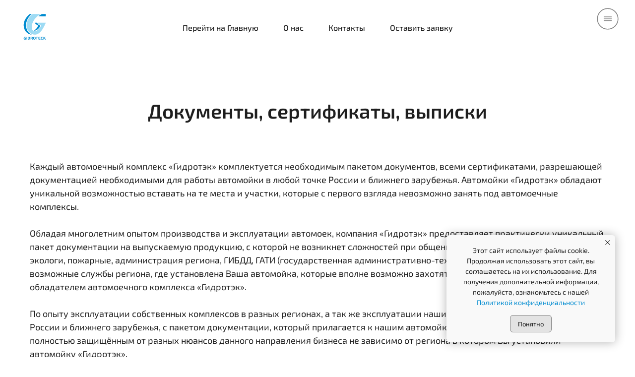

--- FILE ---
content_type: image/svg+xml
request_url: https://static.tildacdn.com/tild3635-3634-4838-a236-663339303462/logo_gidroteck_black.svg
body_size: 4578
content:
<?xml version="1.0" encoding="UTF-8"?> <svg xmlns="http://www.w3.org/2000/svg" width="69" height="80" viewBox="0 0 69 80" fill="none"> <path fill-rule="evenodd" clip-rule="evenodd" d="M41.9747 27.2968H34.8867C39.7516 37.3822 46.9044 31.164 43.576 39.5904C42.223 43.0158 37.5559 48.4277 32.2836 51.3941C39.0446 53.5148 48.8673 44.2872 50.9812 38.9354C52.0453 36.241 51.5209 36.0417 50.5037 35.6554C48.2535 34.8009 44.9981 33.5645 42.3485 28.0716L41.9747 27.2968ZM45.7256 7.21885L69 7.42759V6.47614e-05L57.2828 0C53.1728 2.22851 49.4525 4.31192 45.7256 7.21885ZM53.5092 0C52.5557 0.517102 51.5814 1.04531 53.5092 0V0ZM25.51 0H19.3053C-13.1249 25.1044 -0.286348 63.5908 25.4386 64.2177C9.78673 58.0556 4.53017 39.765 8.72406 24.6662C11.0775 16.1932 16.4147 7.55436 25.51 0Z" fill="#848484"></path> <path fill-rule="evenodd" clip-rule="evenodd" d="M69.0001 27.2905H44.0383C48.8914 37.3736 56.0266 31.1567 52.7063 39.5813C50.1891 45.9685 36.1724 59.2695 28.1865 50.7189C20.6139 41.1582 26.8671 14.499 53.5473 0H28.4952C-4.12179 25.3052 9.16309 64.2177 35.2473 64.2177C52.0801 64.2177 62.9664 41.5579 69.0001 27.2905Z" fill="#D0D0D0"></path> <path fill-rule="evenodd" clip-rule="evenodd" d="M4.08594 78.3477C4.24323 78.3477 4.44195 78.3376 4.68205 78.3175C4.92215 78.2974 5.15398 78.2472 5.37752 78.1668L5.38993 76.3819C5.10017 76.3658 4.81039 76.3819 4.52059 76.4301C4.23082 76.4784 3.94932 76.5588 3.6761 76.6713C3.56018 76.7115 3.47946 76.7316 3.43392 76.7316C3.38839 76.7316 3.34491 76.6874 3.30352 76.599L2.98063 75.6221C2.95577 75.5578 2.94749 75.5015 2.95577 75.4533C2.96405 75.405 3.01375 75.3608 3.10481 75.3206C3.39458 75.1839 3.73611 75.0693 4.12939 74.9769C4.52268 74.8844 4.91801 74.8382 5.31543 74.8382C5.5307 74.8382 5.72941 74.8442 5.91156 74.8563C6.09371 74.8683 6.25515 74.8905 6.39591 74.9226C6.57807 74.9628 6.72293 75.0211 6.83058 75.0975C6.9382 75.1739 7.02102 75.2703 7.07896 75.3869C7.13692 75.5035 7.17417 75.6362 7.19073 75.7849C7.20731 75.9336 7.21558 76.0965 7.21558 76.2733V78.806C7.21558 78.9186 7.19903 79.0211 7.16589 79.1135C7.13278 79.206 7.05 79.2924 6.91752 79.3728C6.66914 79.5175 6.40004 79.6301 6.11027 79.7105C5.82047 79.7909 5.53693 79.8532 5.25954 79.8975C4.98219 79.9417 4.72344 79.9698 4.48333 79.9819C4.24323 79.9939 4.05281 80 3.91206 80C3.23315 80 2.64738 79.9015 2.15473 79.7045C1.66211 79.5075 1.2564 79.2221 0.937654 78.8482C0.618885 78.4743 0.382926 78.0221 0.229768 77.4914C0.0765925 76.9608 0 76.3578 0 75.6824C0 75.0231 0.0869217 74.4241 0.260792 73.8854C0.434672 73.3468 0.693415 72.8864 1.037 72.5045C1.38061 72.1226 1.80287 71.8272 2.30377 71.6181C2.80468 71.4091 3.37803 71.3045 4.02382 71.3045C4.45436 71.3045 4.88076 71.3387 5.30302 71.4071C5.72527 71.4754 6.13097 71.6141 6.52008 71.8231C6.61118 71.8714 6.66499 71.9196 6.68154 71.9679C6.6981 72.0161 6.67327 72.1086 6.60704 72.2453L6.22204 73.1015C6.18064 73.2141 6.13717 73.2824 6.09164 73.3066C6.04611 73.3307 5.96537 73.3226 5.84945 73.2824C5.5514 73.1779 5.26368 73.1015 4.98633 73.0533C4.70896 73.005 4.41297 72.9809 4.09836 72.9809C3.73405 72.9809 3.41942 73.0492 3.15448 73.1859C2.88954 73.3226 2.67014 73.5115 2.49626 73.7528C2.32241 73.994 2.19406 74.2794 2.11129 74.6091C2.02847 74.9387 1.98708 75.3005 1.98708 75.6945C1.98708 76.0965 2.02019 76.4603 2.08642 76.7859C2.15267 77.1115 2.26652 77.3889 2.42797 77.6181C2.58941 77.8472 2.80467 78.0261 3.07375 78.1547C3.34285 78.2834 3.68024 78.3477 4.08594 78.3477ZM10.9041 79.614C10.9041 79.7185 10.8855 79.7869 10.8482 79.8191C10.811 79.8512 10.7302 79.8673 10.606 79.8673H9.2896C9.19026 79.8673 9.1178 79.8492 9.07227 79.813C9.02673 79.7768 9.00395 79.7105 9.00395 79.614V71.6784C9.00395 71.5819 9.02673 71.5156 9.07227 71.4794C9.1178 71.4432 9.19026 71.4252 9.2896 71.4252H10.606C10.7302 71.4252 10.811 71.4412 10.8482 71.4734C10.8855 71.5055 10.9041 71.5739 10.9041 71.6784V79.614ZM13.6736 79.8673C13.3755 79.8673 13.1768 79.809 13.0775 79.6924C12.9781 79.5758 12.9284 79.3889 12.9284 79.1316V72.1608C12.9284 71.9035 12.9781 71.7146 13.0775 71.594C13.1768 71.4734 13.3755 71.4131 13.6736 71.4131H15.996C16.7246 71.4131 17.3414 71.5256 17.8464 71.7508C18.3515 71.9759 18.7613 72.2774 19.0759 72.6553C19.3905 73.0332 19.6182 73.4774 19.759 73.9879C19.8998 74.4985 19.9701 75.0352 19.9701 75.598C19.9701 76.1528 19.908 76.6874 19.7838 77.202C19.6596 77.7166 19.4485 78.1708 19.1505 78.5648C18.8524 78.9588 18.4571 79.2743 17.9644 79.5115C17.4718 79.7487 16.8612 79.8673 16.1326 79.8673H13.6736ZM18.0203 75.598C18.0203 75.2281 17.9872 74.8864 17.921 74.5729C17.8547 74.2593 17.7367 73.9879 17.567 73.7588C17.3973 73.5296 17.1675 73.3487 16.8777 73.2161C16.588 73.0834 16.2237 73.0171 15.7848 73.0171H14.8162V78.2512H15.8221C16.2526 78.2512 16.6107 78.1849 16.8964 78.0522C17.182 77.9196 17.4076 77.7367 17.5732 77.5035C17.7388 77.2703 17.8547 76.9909 17.921 76.6653C17.9872 76.3397 18.0203 75.9839 18.0203 75.598ZM27.0615 75.9116C27.343 76.0321 27.5417 76.203 27.6576 76.4241C27.7735 76.6452 27.8688 76.8965 27.9433 77.1779L28.5767 79.5899C28.5932 79.6381 28.5911 79.6964 28.5704 79.7648C28.5497 79.8331 28.4897 79.8673 28.3904 79.8673H27.0863C26.9953 79.8673 26.9 79.8572 26.8007 79.8371C26.7013 79.817 26.631 79.7467 26.5896 79.6261L26.0431 77.4914C25.9355 77.0975 25.7761 76.8241 25.565 76.6713C25.3539 76.5186 25.062 76.4422 24.6894 76.4422H23.4848V79.614C23.4848 79.7266 23.4682 79.7969 23.4351 79.8251C23.4019 79.8532 23.3233 79.8673 23.1991 79.8673H21.8703C21.7709 79.8673 21.6984 79.8492 21.6529 79.813C21.6074 79.7768 21.5846 79.7105 21.5846 79.614V72.1488C21.5846 71.9076 21.6343 71.7247 21.7337 71.6C21.833 71.4754 22.0317 71.4131 22.3298 71.4131H25.3725C26.2749 71.4131 26.9725 71.6342 27.4651 72.0764C27.9577 72.5186 28.2041 73.1136 28.2041 73.8613C28.2041 74.2714 28.1047 74.6573 27.906 75.0191C27.7073 75.3809 27.4217 75.6583 27.0491 75.8512L27.0615 75.9116ZM26.2667 73.9819C26.2667 73.8774 26.2501 73.7689 26.217 73.6563C26.1839 73.5437 26.128 73.4412 26.0493 73.3488C25.9707 73.2563 25.861 73.1799 25.7202 73.1196C25.5795 73.0593 25.4015 73.0292 25.1862 73.0292H23.4972V74.9588H25.1489C25.5133 74.9588 25.7906 74.8683 25.981 74.6874C26.1715 74.5065 26.2667 74.2714 26.2667 73.9819ZM37.3446 75.6221C37.3446 76.3136 37.268 76.9286 37.1149 77.4673C36.9617 78.006 36.7237 78.4643 36.4008 78.8422C36.0779 79.2201 35.6722 79.5075 35.1837 79.7045C34.6952 79.9015 34.1156 80 33.445 80C32.1617 80 31.2075 79.6221 30.5824 78.8663C29.9573 78.1105 29.6447 77.0412 29.6447 75.6583C29.6447 74.9829 29.7337 74.3739 29.9117 73.8311C30.0897 73.2885 30.3443 72.8302 30.6755 72.4563C31.0067 72.0824 31.4082 71.795 31.8802 71.594C32.3521 71.393 32.8861 71.2925 33.4822 71.2925C34.128 71.2925 34.6931 71.393 35.1775 71.594C35.6618 71.795 36.0634 72.0824 36.3821 72.4563C36.7009 72.8302 36.941 73.2844 37.1024 73.8191C37.2639 74.3538 37.3446 74.9548 37.3446 75.6221ZM35.37 75.6583C35.37 75.2965 35.343 74.9507 35.2892 74.6211C35.2354 74.2915 35.1381 74.002 34.9974 73.7528C34.8567 73.5035 34.6662 73.3045 34.4261 73.1558C34.186 73.0071 33.8755 72.9327 33.4946 72.9327C33.18 72.9327 32.9047 73.003 32.6688 73.1437C32.4328 73.2844 32.2362 73.4754 32.0789 73.7166C31.9215 73.9578 31.8057 74.2392 31.7311 74.5608C31.6566 74.8824 31.6194 75.2241 31.6194 75.5859C31.6194 76.012 31.6504 76.394 31.7125 76.7316C31.7746 77.0693 31.8781 77.3588 32.023 77.6C32.1679 77.8412 32.3604 78.0261 32.6005 78.1547C32.8406 78.2834 33.1428 78.3477 33.5071 78.3477C33.8631 78.3477 34.1611 78.2733 34.4013 78.1246C34.6414 77.9759 34.8318 77.7789 34.9725 77.5336C35.1133 77.2884 35.2147 77.003 35.2768 76.6774C35.3389 76.3517 35.37 76.012 35.37 75.6583ZM44.8955 72.7518C44.8955 72.9126 44.8127 72.993 44.6471 72.993H42.3992V79.614C42.3992 79.7185 42.3806 79.7869 42.3434 79.8191C42.3061 79.8512 42.2254 79.8673 42.1012 79.8673H40.7723C40.673 79.8673 40.6005 79.8492 40.555 79.813C40.5094 79.7768 40.4867 79.7105 40.4867 79.614V72.993H38.2885C38.1312 72.993 38.0525 72.9126 38.0525 72.7518V71.6784C38.0525 71.5739 38.0691 71.5055 38.1022 71.4734C38.1353 71.4412 38.1974 71.4252 38.2885 71.4252H44.6471C44.7465 71.4252 44.8127 71.4412 44.8458 71.4734C44.8789 71.5055 44.8955 71.5739 44.8955 71.6784V72.7518ZM52.1856 79.5899C52.1856 79.6864 52.169 79.7567 52.1359 79.801C52.1028 79.8452 52.0366 79.8673 51.9372 79.8673H48.2611C47.7975 79.8673 47.4187 79.803 47.1248 79.6743C46.8308 79.5457 46.5969 79.3768 46.4231 79.1678C46.2492 78.9588 46.1292 78.7216 46.0629 78.4562C45.9967 78.1909 45.9636 77.9216 45.9636 77.6482V73.6442C45.9636 73.3548 46.0049 73.0774 46.0878 72.8121C46.1705 72.5467 46.3009 72.3096 46.479 72.1005C46.657 71.8915 46.8909 71.7247 47.1807 71.6C47.4704 71.4754 47.8265 71.4131 48.2487 71.4131H51.813C51.9124 71.4131 51.9766 71.4332 52.0055 71.4734C52.0345 71.5136 52.049 71.59 52.049 71.7025V72.7277C52.049 72.8322 52.0324 72.9025 51.9993 72.9387C51.9662 72.9749 51.9041 72.993 51.813 72.993H48.6585C48.3356 72.993 48.1204 73.0653 48.0127 73.2101C47.9051 73.3548 47.8513 73.5317 47.8513 73.7407V74.6694H51.4156C51.515 74.6694 51.5791 74.6894 51.6081 74.7296C51.6371 74.7698 51.6516 74.8462 51.6516 74.9588V75.8995C51.6516 75.996 51.6371 76.0663 51.6081 76.1105C51.5791 76.1548 51.515 76.1769 51.4156 76.1769H47.8513V77.5517C47.8513 77.8331 47.9196 78.0241 48.0562 78.1246C48.1928 78.2251 48.3936 78.2754 48.6585 78.2754H51.9372C52.0449 78.2754 52.1131 78.2934 52.1421 78.3296C52.1711 78.3658 52.1856 78.4442 52.1856 78.5648V79.5899ZM57.4638 78.3357C57.8612 78.3357 58.2131 78.2894 58.5194 78.197C58.8257 78.1045 59.1114 78.01 59.3763 77.9135C59.4922 77.8653 59.575 77.8552 59.6247 77.8834C59.6744 77.9115 59.7199 77.9698 59.7613 78.0583L60.1836 78.9266C60.2415 79.0391 60.2622 79.1236 60.2457 79.1799C60.2291 79.2361 60.1836 79.2844 60.1091 79.3246C59.662 79.5899 59.1921 79.7688 58.6995 79.8612C58.2068 79.9537 57.7204 80 57.2402 80C56.5613 80 55.9755 79.9015 55.4829 79.7045C54.9903 79.5075 54.5846 79.2241 54.2658 78.8542C53.947 78.4844 53.7111 78.0321 53.5579 77.4974C53.4047 76.9628 53.3282 76.3618 53.3282 75.6945C53.3282 75.0352 53.4254 74.4362 53.62 73.8975C53.8146 73.3588 54.0857 72.8965 54.4335 72.5106C54.7812 72.1246 55.2014 71.8272 55.694 71.6181C56.1866 71.4091 56.731 71.3045 57.3271 71.3045C57.7494 71.3045 58.1634 71.3387 58.5691 71.4071C58.9748 71.4754 59.3722 71.6141 59.7613 71.8231C59.8524 71.8714 59.9062 71.9196 59.9228 71.9679C59.9393 72.0161 59.9187 72.1086 59.8607 72.2453L59.4757 73.0774C59.4343 73.19 59.3908 73.2583 59.3453 73.2824C59.2998 73.3066 59.219 73.2985 59.1031 73.2583C58.8051 73.1538 58.5277 73.0754 58.271 73.0231C58.0143 72.9709 57.7287 72.9447 57.4141 72.9447C57.0746 72.9447 56.7745 73.0151 56.5137 73.1558C56.2529 73.2965 56.0335 73.4895 55.8555 73.7347C55.6775 73.9799 55.5429 74.2694 55.4519 74.603C55.3608 74.9367 55.3152 75.3005 55.3152 75.6945C55.3152 76.0884 55.3504 76.4462 55.4208 76.7678C55.4912 77.0894 55.6112 77.3668 55.781 77.6C55.9507 77.8331 56.1722 78.014 56.4454 78.1427C56.7186 78.2713 57.0581 78.3357 57.4638 78.3357ZM66.0454 74.4884L68.9391 79.5658C68.9971 79.6542 69.0137 79.7266 68.9888 79.7829C68.964 79.8391 68.906 79.8673 68.8149 79.8673H67.3743C67.2004 79.8673 67.0742 79.8572 66.9955 79.8371C66.9169 79.817 66.8361 79.7346 66.7534 79.5899L64.7539 75.9839L63.4374 77.5155V79.614C63.4374 79.7266 63.4209 79.7969 63.3877 79.8251C63.3546 79.8532 63.276 79.8673 63.1518 79.8673H61.8477C61.7484 79.8673 61.6759 79.8492 61.6304 79.813C61.5849 79.7768 61.5621 79.7105 61.5621 79.614V71.6784C61.5621 71.5819 61.5849 71.5156 61.6304 71.4794C61.6759 71.4432 61.7484 71.4252 61.8477 71.4252H63.1518C63.276 71.4252 63.3546 71.4392 63.3877 71.4674C63.4209 71.4955 63.4374 71.5658 63.4374 71.6784V74.9105L63.4871 74.9347L64.6545 73.4995L66.2069 71.6181C66.2814 71.5377 66.3559 71.4854 66.4305 71.4613C66.505 71.4372 66.625 71.4252 66.7906 71.4252H68.3927C68.4672 71.4252 68.519 71.4473 68.5479 71.4915C68.5769 71.5357 68.5624 71.59 68.5044 71.6543L66.0454 74.4884Z" fill="#848484"></path> </svg> 

--- FILE ---
content_type: image/svg+xml
request_url: https://static.tildacdn.com/tild3730-3534-4163-b137-313937386132/logo-gidroteck.svg
body_size: 4668
content:
<?xml version="1.0" encoding="UTF-8"?> <svg xmlns="http://www.w3.org/2000/svg" width="1000" height="1000" viewBox="0 0 1000 1000" fill="none"> <path fill-rule="evenodd" clip-rule="evenodd" d="M580.391 364.048H504.167C556.484 473.061 633.405 405.848 597.612 496.929C583.062 533.954 532.872 592.451 476.174 624.514C548.881 647.436 654.513 547.696 677.245 489.849C688.69 460.726 683.05 458.572 672.111 454.396C647.913 445.159 612.904 431.796 584.411 372.423L580.391 364.048ZM620.728 147.028L871.018 149.284V69.0007L745.012 69C700.815 93.0877 660.806 115.607 620.728 147.028ZM704.431 69C683.701 80.2987 694.178 74.5893 704.431 69V69ZM403.332 69H336.608C-12.1427 340.351 125.922 756.347 402.564 763.123C234.246 696.518 177.718 498.816 222.818 335.614C248.127 244.031 305.522 150.654 403.332 69Z" fill="#008BD0"></path> <path fill-rule="evenodd" clip-rule="evenodd" d="M871.017 364.048H601.921C654.239 473.061 731.158 405.847 695.365 496.929C668.228 565.983 517.124 709.786 431.034 617.341C349.398 513.978 416.81 225.755 704.431 69H434.362C82.7405 342.585 225.956 763.282 507.152 763.282C688.614 763.282 805.971 518.299 871.017 364.048Z" fill="#9EDBF4"></path> <path fill-rule="evenodd" clip-rule="evenodd" d="M172.931 912.797C174.622 912.797 176.758 912.685 179.34 912.463C181.921 912.24 184.414 911.684 186.817 910.794L186.951 891.032C183.835 890.854 180.72 891.032 177.604 891.566C174.488 892.1 171.462 892.99 168.524 894.236C167.278 894.681 166.41 894.904 165.92 894.904C165.431 894.904 164.963 894.414 164.518 893.435L161.047 882.619C160.78 881.907 160.69 881.284 160.779 880.75C160.868 880.216 161.403 879.726 162.382 879.281C165.497 877.768 169.169 876.499 173.398 875.476C177.626 874.452 181.877 873.94 186.15 873.94C188.464 873.94 190.601 874.007 192.559 874.14C194.518 874.274 196.253 874.519 197.767 874.875C199.725 875.32 201.283 875.965 202.44 876.811C203.597 877.657 204.488 878.725 205.111 880.016C205.734 881.306 206.134 882.775 206.312 884.422C206.491 886.069 206.58 887.871 206.58 889.83V917.871C206.58 919.117 206.402 920.252 206.045 921.276C205.689 922.299 204.799 923.256 203.375 924.147C200.704 925.749 197.811 926.995 194.696 927.885C191.58 928.776 188.531 929.465 185.549 929.955C182.567 930.445 179.785 930.756 177.203 930.89C174.622 931.023 172.574 931.09 171.061 931.09C163.762 931.09 157.464 930 152.167 927.819C146.87 925.638 142.508 922.478 139.081 918.338C135.654 914.199 133.117 909.191 131.47 903.316C129.823 897.441 129 890.765 129 883.287C129 875.988 129.935 869.356 131.804 863.391C133.673 857.427 136.455 852.331 140.149 848.102C143.844 843.874 148.384 840.603 153.769 838.288C159.155 835.974 165.319 834.817 172.263 834.817C176.892 834.817 181.476 835.195 186.016 835.951C190.556 836.708 194.918 838.244 199.102 840.558C200.081 841.092 200.66 841.627 200.838 842.161C201.016 842.695 200.749 843.718 200.037 845.232L195.897 854.712C195.452 855.958 194.985 856.715 194.495 856.982C194.006 857.249 193.138 857.16 191.891 856.715C188.687 855.558 185.593 854.712 182.611 854.178C179.629 853.644 176.447 853.377 173.064 853.377C169.147 853.377 165.765 854.134 162.916 855.647C160.067 857.16 157.708 859.252 155.839 861.923C153.97 864.593 152.59 867.753 151.7 871.403C150.809 875.053 150.365 879.059 150.365 883.421C150.365 887.871 150.72 891.9 151.433 895.505C152.145 899.11 153.369 902.181 155.105 904.718C156.84 907.255 159.155 909.236 162.048 910.66C164.941 912.085 168.569 912.797 172.931 912.797ZM246.237 926.817C246.237 927.974 246.037 928.731 245.637 929.087C245.236 929.443 244.368 929.621 243.033 929.621H228.879C227.811 929.621 227.032 929.421 226.542 929.02C226.053 928.62 225.808 927.885 225.808 926.817V838.956C225.808 837.888 226.053 837.153 226.542 836.753C227.032 836.352 227.811 836.152 228.879 836.152H243.033C244.368 836.152 245.236 836.33 245.637 836.686C246.037 837.042 246.237 837.799 246.237 838.956V926.817ZM276.014 929.621C272.809 929.621 270.673 928.976 269.605 927.685C268.536 926.394 268.002 924.325 268.002 921.476V844.297C268.002 841.448 268.536 839.357 269.605 838.021C270.673 836.686 272.809 836.018 276.014 836.018H300.984C308.817 836.018 315.449 837.265 320.879 839.757C326.31 842.25 330.716 845.588 334.098 849.772C337.481 853.955 339.929 858.874 341.442 864.526C342.956 870.179 343.712 876.121 343.712 882.352C343.712 888.495 343.045 894.414 341.71 900.112C340.374 905.809 338.104 910.838 334.9 915.2C331.695 919.562 327.444 923.056 322.148 925.682C316.851 928.308 310.286 929.621 302.453 929.621H276.014ZM322.749 882.352C322.749 878.258 322.393 874.474 321.68 871.003C320.968 867.531 319.7 864.526 317.875 861.989C316.05 859.452 313.58 857.449 310.464 855.981C307.349 854.512 303.432 853.778 298.714 853.778H288.299V911.728H299.114C303.743 911.728 307.593 910.994 310.664 909.525C313.736 908.056 316.161 906.031 317.942 903.45C319.722 900.868 320.968 897.775 321.68 894.17C322.393 890.564 322.749 886.625 322.749 882.352ZM419.957 885.824C422.983 887.159 425.12 889.051 426.366 891.499C427.612 893.947 428.636 896.729 429.437 899.845L436.247 926.55C436.425 927.084 436.403 927.73 436.18 928.486C435.958 929.243 435.312 929.621 434.244 929.621H420.224C419.245 929.621 418.221 929.51 417.153 929.287C416.084 929.065 415.328 928.286 414.883 926.951L409.007 903.316C407.85 898.954 406.137 895.928 403.867 894.236C401.597 892.545 398.459 891.699 394.453 891.699H381.501V926.817C381.501 928.063 381.323 928.842 380.967 929.154C380.61 929.465 379.765 929.621 378.43 929.621H364.142C363.074 929.621 362.295 929.421 361.805 929.02C361.316 928.62 361.071 927.885 361.071 926.817V844.164C361.071 841.493 361.605 839.468 362.673 838.088C363.742 836.708 365.878 836.018 369.083 836.018H401.797C411.5 836.018 419 838.466 424.296 843.362C429.593 848.258 432.241 854.846 432.241 863.124C432.241 867.664 431.173 871.937 429.037 875.943C426.9 879.949 423.829 883.02 419.823 885.156L419.957 885.824ZM411.411 864.46C411.411 863.302 411.233 862.101 410.877 860.854C410.521 859.608 409.92 858.473 409.074 857.45C408.228 856.426 407.049 855.58 405.536 854.912C404.022 854.245 402.109 853.911 399.794 853.911H381.634V875.275H399.393C403.31 875.275 406.292 874.274 408.34 872.271C410.387 870.268 411.411 867.664 411.411 864.46ZM530.518 882.619C530.518 890.275 529.694 897.085 528.047 903.049C526.401 909.013 523.841 914.087 520.37 918.271C516.898 922.455 512.536 925.638 507.284 927.819C502.032 930 495.8 931.09 488.59 931.09C474.792 931.09 464.533 926.906 457.812 918.538C451.091 910.171 447.73 898.331 447.73 883.02C447.73 875.542 448.687 868.799 450.601 862.791C452.515 856.782 455.252 851.708 458.813 847.568C462.374 843.429 466.691 840.247 471.765 838.021C476.839 835.796 482.581 834.683 488.99 834.683C495.934 834.683 502.009 835.796 507.217 838.021C512.425 840.247 516.742 843.429 520.169 847.568C523.596 851.708 526.178 856.737 527.914 862.657C529.65 868.577 530.518 875.231 530.518 882.619ZM509.287 883.02C509.287 879.014 508.997 875.186 508.419 871.537C507.84 867.887 506.794 864.682 505.281 861.923C503.768 859.163 501.72 856.96 499.139 855.313C496.557 853.666 493.219 852.843 489.124 852.843C485.741 852.843 482.781 853.622 480.244 855.18C477.707 856.737 475.593 858.851 473.902 861.522C472.21 864.193 470.964 867.308 470.163 870.869C469.362 874.43 468.961 878.213 468.961 882.219C468.961 886.937 469.295 891.165 469.963 894.904C470.63 898.643 471.743 901.847 473.301 904.518C474.859 907.189 476.928 909.236 479.51 910.66C482.091 912.085 485.341 912.797 489.257 912.797C493.085 912.797 496.29 911.973 498.872 910.326C501.453 908.68 503.5 906.499 505.014 903.784C506.527 901.069 507.618 897.908 508.285 894.303C508.953 890.698 509.287 886.937 509.287 883.02ZM611.702 850.84C611.702 852.62 610.812 853.51 609.032 853.51H584.863V926.817C584.863 927.974 584.663 928.731 584.263 929.087C583.862 929.443 582.994 929.621 581.659 929.621H567.371C566.303 929.621 565.524 929.421 565.034 929.02C564.545 928.62 564.3 927.885 564.3 926.817V853.51H540.666C538.974 853.51 538.129 852.62 538.129 850.84V838.956C538.129 837.799 538.307 837.042 538.663 836.686C539.019 836.33 539.686 836.152 540.666 836.152H609.032C610.1 836.152 610.812 836.33 611.168 836.686C611.524 837.042 611.702 837.799 611.702 838.956V850.84ZM690.083 926.55C690.083 927.618 689.905 928.397 689.549 928.887C689.193 929.376 688.481 929.621 687.413 929.621H647.888C642.903 929.621 638.831 928.909 635.67 927.485C632.51 926.061 629.996 924.191 628.126 921.877C626.257 919.562 624.966 916.936 624.254 913.998C623.542 911.061 623.186 908.079 623.186 905.052V860.721C623.186 857.516 623.631 854.445 624.521 851.508C625.411 848.57 626.813 845.944 628.727 843.629C630.641 841.315 633.156 839.468 636.272 838.088C639.387 836.708 643.215 836.018 647.755 836.018H686.077C687.145 836.018 687.835 836.241 688.147 836.686C688.458 837.131 688.614 837.977 688.614 839.223V850.573C688.614 851.73 688.436 852.509 688.08 852.909C687.724 853.31 687.056 853.51 686.077 853.51H652.161C648.689 853.51 646.375 854.311 645.218 855.914C644.06 857.516 643.482 859.475 643.482 861.789V872.071H681.804C682.872 872.071 683.562 872.293 683.874 872.738C684.185 873.184 684.341 874.029 684.341 875.275V885.691C684.341 886.759 684.185 887.538 683.874 888.027C683.562 888.517 682.872 888.762 681.804 888.762H643.482V903.984C643.482 907.1 644.216 909.214 645.685 910.326C647.154 911.439 649.313 911.996 652.161 911.996H687.413C688.57 911.996 689.304 912.196 689.616 912.596C689.927 912.997 690.083 913.865 690.083 915.2V926.55ZM746.832 912.663C751.105 912.663 754.888 912.151 758.182 911.128C761.476 910.104 764.547 909.058 767.395 907.99C768.642 907.456 769.532 907.344 770.066 907.656C770.6 907.967 771.09 908.613 771.535 909.592L776.075 919.206C776.698 920.452 776.92 921.387 776.742 922.01C776.564 922.633 776.075 923.167 775.274 923.612C770.467 926.55 765.415 928.531 760.118 929.554C754.822 930.578 749.592 931.09 744.429 931.09C737.129 931.09 730.831 930 725.534 927.819C720.238 925.638 715.876 922.5 712.449 918.405C709.021 914.31 706.484 909.303 704.838 903.383C703.191 897.463 702.367 890.809 702.367 883.421C702.367 876.121 703.414 869.489 705.505 863.525C707.597 857.561 710.513 852.442 714.251 848.169C717.99 843.896 722.508 840.603 727.805 838.288C733.101 835.974 738.954 834.817 745.363 834.817C749.903 834.817 754.354 835.195 758.716 835.951C763.078 836.708 767.351 838.244 771.535 840.558C772.514 841.092 773.093 841.627 773.271 842.161C773.449 842.695 773.227 843.718 772.603 845.232L768.464 854.445C768.019 855.691 767.551 856.448 767.062 856.715C766.572 856.982 765.704 856.893 764.458 856.448C761.253 855.291 758.271 854.423 755.511 853.844C752.752 853.266 749.681 852.976 746.298 852.976C742.648 852.976 739.421 853.755 736.617 855.313C733.813 856.871 731.454 859.007 729.54 861.722C727.626 864.437 726.18 867.642 725.201 871.336C724.221 875.031 723.732 879.059 723.732 883.421C723.732 887.782 724.11 891.744 724.867 895.305C725.623 898.865 726.914 901.936 728.739 904.518C730.564 907.1 732.945 909.102 735.883 910.527C738.82 911.951 742.47 912.663 746.832 912.663ZM839.1 870.068L870.212 926.283C870.835 927.262 871.013 928.063 870.746 928.687C870.479 929.31 869.856 929.621 868.877 929.621H853.387C851.518 929.621 850.16 929.51 849.315 929.287C848.469 929.065 847.601 928.152 846.711 926.55L825.213 886.625L811.059 903.583V926.817C811.059 928.063 810.881 928.842 810.525 929.154C810.169 929.465 809.323 929.621 807.988 929.621H793.967C792.899 929.621 792.12 929.421 791.631 929.02C791.141 928.62 790.896 927.885 790.896 926.817V838.956C790.896 837.888 791.141 837.153 791.631 836.753C792.12 836.352 792.899 836.152 793.967 836.152H807.988C809.323 836.152 810.169 836.307 810.525 836.619C810.881 836.931 811.059 837.71 811.059 838.956V874.741L811.593 875.008L824.145 859.119L840.836 838.288C841.637 837.398 842.438 836.819 843.239 836.552C844.04 836.285 845.331 836.152 847.112 836.152H864.337C865.138 836.152 865.694 836.397 866.006 836.886C866.317 837.376 866.161 837.977 865.538 838.689L839.1 870.068Z" fill="#008BD0"></path> </svg> 